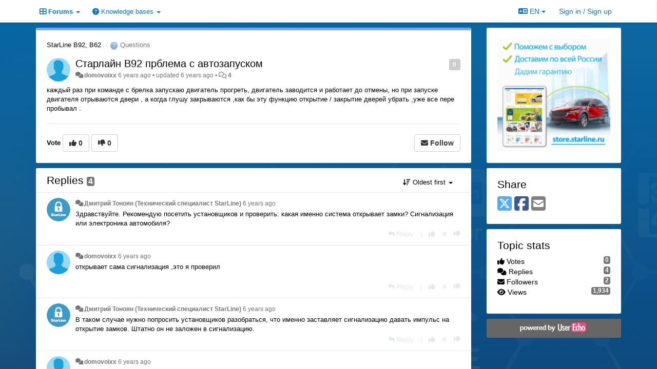

--- FILE ---
content_type: text/html; charset=utf-8
request_url: https://support.starline.ru/communities/15/topics/51860-starlajn-v92-prblema-s-avtozapuskom
body_size: 14733
content:
<!DOCTYPE html>
<html lang="en" dir="ltr">
  <head>
    <meta charset="utf-8">
    <meta http-equiv="X-UA-Compatible" content="IE=edge">

    
    <meta name="viewport" content="width=device-width, initial-scale=1.0" />    

    <meta name="description" content="
  Каждый раз при команде с брелка запускаю двигатель прогреть, двигатель заводится и работает до отмены, но при запуске двигателя отрываются двери , а когда глушу закрываются ,как бы эту функцию открытие / закрытие дверей убрать ,уже все пере пробывал .
">
    <meta name="author" content="">
    <meta name="apple-mobile-web-app-capable" content="yes">

    <title>
  Старлайн В92 прблема с автозапуском / StarLine B92, B62 / StarLine
</title>
    
  
  <meta name="title" content="Старлайн В92 прблема с автозапуском / StarLine B92, B62 / StarLine" />
  


    
    <link rel="canonical" href="https://support.starline.ru/communities/15/topics/51860-starlajn-v92-prblema-s-avtozapuskom"/>
    

    

    
    <link rel="apple-touch-icon" href="https://starline.userecho.com/s/attachments/13469/0/0/project_logo.jpg">
    

    


<script>
var initqueue = [];
var interface_mode = '';
var _uls_ls=(new Date()).getTime();
if (typeof __subfolder == 'undefined') var __subfolder='';

var _ue_globals=[];
_ue_globals['is_staff'] = false;
_ue_globals['lang_code'] = 'en';
_ue_globals['lang_direction'] = 'ltr';
_ue_globals['datepicker_lang_code'] = 'en';
_ue_globals['max_image_upload_size'] = 5242880;
_ue_globals['max_file_upload_size'] = 20971520;




_ue_globals['redactor_file_upload'] = true;

_ue_globals['redactor_ueactions'] = false;
_ue_globals['redactor_ue_ai'] = false;


_ue_globals['redactor_blockquote_button'] = true;





function _checkYT(img){
	if(img.naturalHeight <= 90){
		var path = img.src;
		var altpath = path.replace('/maxresdefault.webp','/hqdefault.jpg').replace('/vi_webp/','/vi/');
		if (altpath != path){
			img.src = altpath;
		}
	}
}
</script>



  
        <!-- Yandex.Metrika counter --> 
<script type="text/javascript"> (function (d, w, c) { (w[c] = w[c] || []).push(function() { try { w.yaCounter42697914 = new Ya.Metrika({ id:42697914, clickmap:true, trackLinks:true, accurateTrackBounce:true, webvisor:true, trackHash:true }); } catch(e) { } }); var n = d.getElementsByTagName("script")[0], s = d.createElement("script"), f = function () { n.parentNode.insertBefore(s, n); }; s.type = "text/javascript"; s.async = true; s.src = "https://mc.yandex.ru/metrika/watch.js"; if (w.opera == "[object Opera]") { d.addEventListener("DOMContentLoaded", f, false); } else { f(); } })(document, window, "yandex_metrika_callbacks"); </script> <noscript><div><img src="https://mc.yandex.ru/watch/42697914" style="position:absolute; left:-9999px;" alt="" /></div></noscript> 
<!-- /Yandex.Metrika counter -->

<script>
// add headers to forum list on right sidebar
function addForumSeparators(){
    // [[idBefore, Text]]
    var data = [
        [9, "Общение"],
        [23, "Отзывы"],
        [107, "Седьмое поколение StarLine"],
        [95, "Шестое поколение StarLine"],
        [41, "Пятое поколение StarLine"],
        [7, "Четвертое поколение StarLine"],
        [30, "Третье поколение StarLine"],
        [16, "Второе поколение StarLine"],
        [14, "Первое поколение StarLine"],
        [19, "Прочие системы"],
        [27, "Мониторинг"],
        [65, "Партнеры"],
        [26, "Дополнительное оборудование"],
        [12, "Сервисные центры"]
    ];
    data.forEach(function (value, index, array) {
        var $liForum=$("#sidebar .module-forums li[data-forum-id='"+value[0]+"']");
        if ($liForum.length){
            $("<li class='header'>"+value[1]+"</li>").insertBefore($liForum)
        }
    })
};
// add headers to signin form
function addSigninFormSeparators(){
    // [[idBefore, Text]]
    var data = [
        ["input#id_first_name", "Информация о пользователе"],
        [".form-group.cf_7", "Телематика"],
        [".form-group.cf_4", "Оборудование"],
        [".form-group.cf_5", "Автомобиль"]
    ];
    data.forEach(function (value, index, array) {
        //console.log(value);
        var $divGroup=$("#div_signin_form .signup-fields "+value[0]).closest('.form-group');
        //console.log($divGroup);
        if ($divGroup.length){
            //console.log('ADD');
            $("<div class='header'>"+value[1]+"</div>").insertBefore($divGroup)
        }
    })
};

initqueue.push(function(){
    // add forum separators in sidebar
    addForumSeparators();
    // add listener to change registration form if loaded
    $(window).on('uesigninpopuploaded', function () {
        //console.log('loaded');
        addSigninFormSeparators();
    });
})
</script>




    
    
    

    
    

    <link rel="stylesheet" href="/s/compress/css/output.cde6be6cd88e.css" type="text/css">

    

    <!-- HTML5 shim and Respond.js IE8 support of HTML5 elements and media queries -->
    <!--[if lt IE 9]>
      <script src="https://oss.maxcdn.com/libs/html5shiv/3.7.0/html5shiv.js"></script>
      <script src="https://oss.maxcdn.com/libs/respond.js/1.4.2/respond.min.js"></script>
    <![endif]-->

    



<style>

body {


background: url('/s/attachments/13469/0/0/project_background_vZWmO1z.jpg');



}

/* Dashboard background color */


body {background-color: #E5E5E5;}

.module.module-topiclist .module-body {
  background-color: #E5E5E5;
}

/* Modules background color */
.panel {
background-color: #FFFFFF;
}

.ue_project_item {
background-color: #FFFFFF;
}

.module .module-body {
background-color: #FFFFFF;
}

.ue-content {
background-color: #FFFFFF;
}

.modal-content {
background-color: #FFFFFF;
}

.module-nav {
background-color: #FFFFFF;
}

.module-search .results-pane, .result-info {
background-color: #FFFFFF;
}

.module-topiclist .topic-item {
    background-color: #FFFFFF;
}

.module-topiclist .top-section {
    background-color: #FFFFFF;
    }

.module-topiclist .bottom-section {
    background-color: #FFFFFF;
    }

.navbar-nav .open .dropdown-menu {
    background-color: #FFFFFF;
}

.popover-title {
background-color: #FFFFFF;
}

.module-topiclist .tabbed ul.nav-pills, .module-topiclist .tabbed ul#tabs li.active a{
    background-color: #FFFFFF;
    color:#000000;
}


.dropdown-menu>li>a:hover, .btn-canned-response-dropdown .dropdown-menu>li>div.topic-item:hover {
 background-color: #FFFFFF;
}

/* Modules border color */

.panel-default {
border-color: #FFFFFF;
}

.ue-content table td {
border-color: #FFFFFF;
}

.ue-content table thead td {
    border-bottom: 3px solid #FFFFFF !important;
}

.ue-content a.i_item_file:before{
    color: rgba(0,0,0,0.5) !important;
}

.module .module-body {
	border-color: #FFFFFF
}

.module {
    border-color: #FFFFFF
}

.form-control {
	border-color: #FFFFFF
}

.redactor-layer {
border-color: #FFFFFF
}

.admin-post-features {
border-bottom: 1px solid #FFFFFF;
}

.modal-header {
border-bottom: 1px solid #FFFFFF;
}

.modal-footer {
border-top: 1px solid #FFFFFF;
}

/*
.topic-solution {
border-color: #FFFFFF;
}
*/

/* Modules lighter color */



.bs-callout-info {
background-color: #FFFFFF;
}


.module-team h3 {
border-bottom: solid 1px #FFFFFF;
}

.comment-private {
background-color: #FFFFFF;
}

.comment-private .ue-content {
background-color: #FFFFFF;
}


.popover-content {
background-color: #FFFFFF;
}

.ue_project_item > div:first-child {
background-color: #FFFFFF;
}


.table-striped>tbody>tr:nth-child(odd)>td, .table-striped>tbody>tr:nth-child(odd)>th {
background-color: #FFFFFF;
}

.module .module-body .well {
background-color: #FFFFFF;
border-color:#FFFFFF;
}

.pagination>li>a, .pagination>li>span {
background-color: #FFFFFF;
border-color:#FFFFFF;
color:#000000;
}

.nav>li>a:hover, .nav>li>a:focus {
background-color: #FFFFFF;
}

.dropdown-menu {
background-color: #FFFFFF;
}

.dropdown-menu>li>a, .dropdown-menu>li>a:hover {
color:#000000;
}

.nav .open>a, .nav .open>a:hover, .nav .open>a:focus {
background-color: #FFFFFF;
}

.form-control {
background-color: #FFFFFF;
}

.form-control[disabled], .form-control[readonly], fieldset[disabled] .form-control{
background-color: #FFFFFF;
}

.editor-simulator {
  background: #FFFFFF;
  border: 1px solid #FFFFFF;
}

.redactor-layer {
    background-color: #FFFFFF;
}

/*
.redactor-box.redactor-styles-on {
  background-color: #FFFFFF;
}
*/
/*
body .redactor-box .ue-editor {
  background-color: #FFFFFF;
}*/
/*
.topic-solution {
background-color: #FFFFFF;
}
*/

/* Badge color */
.badge {
background-color: #
}

/* Font color */
.module-team .staff .username a {
    color:#000000;
}

.module-team .item-username a {
    color:#000000;
}

.ue_project_stats {
    color:#000000;
}


body, .module a,.widget .close  {
	color:#000000;
}

.user-mini-profile a {
    color:#000000;
}


.redactor-dropdown a {
    color: black;
}

.topic-header, .topic-item .topic-header a{
    color:#000000;
}


.form-control, .close {
    color:#000000;
}

.module-topiclist .topic-item:hover {
border-left: solid 4px rgba(0,0,0,0.5);
border-right: solid 4px rgba(0,0,0,0.5);
}


.comment-item:hover {
/*border-left: solid 4px rgba(0,0,0,0.5);
border-right: solid 4px rgba(0,0,0,0.5);
*/

background-color: rgba(255,255,255,0.8);
}

.frontend .navbar-fixed-top .dropdown-menu a {
    color:#000000;
}

/* Light font color */
.module-team .staff .title {
color: #000000;
}

.module-team .item-rating {
color: #000000;
}

/* Links color */
a {
color: #428BCA;
}

.ue-content a {
color: #428BCA;
}
.ue-content blockquote{
color:#000000;
}
.ue-content pre {
color:#000000;
background-color: #FFFFFF;
border-color: #FFFFFF;
word-break: keep-all;
}

.module-stats-topics h4 {
color: #428BCA;
}

/* Navigation bar background color */
.frontend .navbar-fixed-top {
background-color: #FFFFFF;
}

.frontend .navbar-fixed-top .btn-default {
background-color: #FFFFFF;
}

.frontend .navbar {
border-color:#7F7F7F;
}

.frontend .navbar .nav>li>a:hover, .nav>li>a:focus {
background-color: #FFFFFF;
}

.frontend .navbar-fixed-top .nav .open>a,.frontend .navbar-fixed-top .nav .open>a:hover,.frontend .navbar-fixed-top .nav .open>a:focus {
background-color: #FFFFFF;
}

/* Navigation bar text color */
.frontend .navbar-fixed-top a, .frontend .navbar .nav > li > a {
color: #0B72CA;
}

/* input group addons */
.input-group-addon {
background-color: #FFFFFF;
color: #000000;
border-color: #FFFFFF;
}

/*
.powered-by-ue-visibility .module-body {
background-color: #FFFFFF;
}
*/

.module-topiclist .topic-item.new-for-user,
.module-topiclist .topic-item.new-for-user .ue-content {
    background-color: #F2F5A9;
}




.module-categories ul > li.selected, .module-forums ul > li.selected, .module-user-profile-menu ul > li.selected{
background-color: rgba(255,255,255,0.8);
}







    
        .sidebar-offcanvas .module {border-top: 0;}
.module .module-body {border-radius: 3px;}
.module {border:0;}

.navbar-brand {
background: url(http://feedback.userecho.com/s/attachments/1/0/944843/838f8ef5a6614bd0fa674f7f3985453d.gif);
background-size: 100%;
background-repeat: no-repeat;
background-positiohen: left 5px;
/*color:transparent !important;*/
margin-right: 15px;
display:none;
}

.navbar>.container .navbar-brand, .navbar>.container-fluid .navbar-brand {
margin-left: 15px;
}

/* Закомментировал Чаусов */
/* .module-search #add-topic-button {
background-color:#ed4f2e;
/* border-radius: 0px;*/
border-color: #ed4f2e;
}  */

/*
.input-search {
border:0;
border-bottom: solid 3px #0b72ca;
border-radius: 0;
}
*/

.module-search #input-inline-button, .module-add-topic #input-inline-button {
color: #0b72ca;
}

#private-message {
color: #ed4f2e;
}

#private-message a{
color: #ed4f2e;
}

.module-categories ul > li.selected, .module-forums ul > li.selected {
    background-color: #f3f3f3;
}

.input-group-addon{
    background-color: #eee;
    border: 1px solid #ccc;
}

.form-control{
    border: 1px solid #ccc;
}

.ue-content table td {
border-color: #BDBCBC;
}

.ue-content blockquote{
border-radius: 10px;
color:black;
background: linear-gradient(to right, #dddddd, #fafafa);
font-style: normal;
border-left: 3px solid #aaaaaa; 
opacity: 0.9;
}

/* hide tickets link from navbar and user's private messages section */
.navbar-tickets, .user-section-header #add-topic-button{display:none !important}

/* при установке class="CenterText" текст будет выравниваться по центру */
.CenterText {
color: red;
text-align: center
}

::-moz-selection { /* Code for Firefox */
  color: white;
  background: #428bca;
}

::selection {
  color: white;
  background: #428bca;
}

/* sidebar - forum headers */
#sidebar .module-forums li{
    color: white;
    margin: -1px -21px;
    padding: 5px 21px;
    border-bottom: 1px solid silver;
}
#sidebar .module-forums li.header{
    background-color: #199ed9;
    color: white;
    margin: -1px -21px;
    padding: 5px 21px;    
}
#sidebar .module-forums ul li a{
    white-space: unset;
}

#div_signin_form .signup-fields div.header{
    color: white;
    background-color: #199ed9;
    padding: 2px;
    font-size: 16px;
    text-align: center;
    margin-bottom: 5px;    
}
    








.powered-by-ue-visibility,
body .module.powered-by-ue-visibility,
body .module.powered-by-ue-visibility .module-body,
body .module.powered-by-ue-visibility .module-body a,
body .module.powered-by-ue-visibility .module-body a img{
    display: block !important;
    visibility: visible !important;
}
body .module.powered-by-ue-visibility .module-body a img{
    margin:auto;
}



</style>


    <link rel="shortcut icon" href="/s/attachments/13469/0/0/project_favicon.ico" />



    
  </head>

<body class="frontend theme-custom 
  dashboard layout-right-sidebar view-topic
" 
  data-forum-id='15'
>







    <div class="navbar navbar-fixed-top" role="navigation">
      <div class="container">

        


        <div class="navbar-header">
          <a class="navbar-brand" href="/"><i class="fas fa-home"></i><span class="hidden-sm placeholder"> StarLine</span></a>
        </div>

        <div class="collapse2 navbar-collapse2">
          <ul class="nav navbar-nav hidden-xs">
            
              <li class="dropdown navbar-feedback-forums active">
                  <a class="dropdown-toggle" href="#" data-toggle="dropdown"><i class="fas fa-th-large"></i><span class="hidden-xs"> Forums <b class="caret"></b></span></a>
                  <ul class="dropdown-menu">
                    
                      <li>
                        <a class="f93" style="padding-left:20px;white-space:nowrap;" href="/communities/93-glavnaya-stranitsa">
                          <table style="width:100%;">
                            <tr>
                              <td class="text-align-left">Главная страница</td>
                              <td class="text-align-right"></td>
                            </tr>
                          </table>
                        </a>
                      </li>
                    
                      <li>
                        <a class="f9" style="padding-left:20px;white-space:nowrap;" href="/communities/9-dlya-obscheniya-ustanovschikov">
                          <table style="width:100%;">
                            <tr>
                              <td class="text-align-left">Для общения установщиков</td>
                              <td class="text-align-right"><span style="margin-left:10px;" class="badge">2,408</span></td>
                            </tr>
                          </table>
                        </a>
                      </li>
                    
                      <li>
                        <a class="f24" style="padding-left:20px;white-space:nowrap;" href="/communities/24-chto-vyibrat">
                          <table style="width:100%;">
                            <tr>
                              <td class="text-align-left">Что выбрать?</td>
                              <td class="text-align-right"><span style="margin-left:10px;" class="badge">1,510</span></td>
                            </tr>
                          </table>
                        </a>
                      </li>
                    
                      <li>
                        <a class="f10" style="padding-left:20px;white-space:nowrap;" href="/communities/10-samostoyatelnaya-ustanovka">
                          <table style="width:100%;">
                            <tr>
                              <td class="text-align-left">Самостоятельная установка</td>
                              <td class="text-align-right"><span style="margin-left:10px;" class="badge">13,687</span></td>
                            </tr>
                          </table>
                        </a>
                      </li>
                    
                      <li>
                        <a class="f25" style="padding-left:20px;white-space:nowrap;" href="/communities/25-obschenie-na-lyubyie-temyi">
                          <table style="width:100%;">
                            <tr>
                              <td class="text-align-left">Общение на любые темы</td>
                              <td class="text-align-right"><span style="margin-left:10px;" class="badge">2,267</span></td>
                            </tr>
                          </table>
                        </a>
                      </li>
                    
                      <li>
                        <a class="f23" style="padding-left:20px;white-space:nowrap;" href="/communities/23-otzyivyi-i-pozhelaniya">
                          <table style="width:100%;">
                            <tr>
                              <td class="text-align-left">Отзывы и пожелания</td>
                              <td class="text-align-right"><span style="margin-left:10px;" class="badge">995</span></td>
                            </tr>
                          </table>
                        </a>
                      </li>
                    
                      <li>
                        <a class="f80" style="padding-left:20px;white-space:nowrap;" href="/communities/80-otzyivyi-o-proshivkah-can">
                          <table style="width:100%;">
                            <tr>
                              <td class="text-align-left">Отзывы о прошивках CAN</td>
                              <td class="text-align-right"><span style="margin-left:10px;" class="badge">3,399</span></td>
                            </tr>
                          </table>
                        </a>
                      </li>
                    
                      <li>
                        <a class="f111" style="padding-left:20px;white-space:nowrap;" href="/communities/111-obsuzhdenie-kart-montazha">
                          <table style="width:100%;">
                            <tr>
                              <td class="text-align-left">Обсуждение карт монтажа</td>
                              <td class="text-align-right"><span style="margin-left:10px;" class="badge">23</span></td>
                            </tr>
                          </table>
                        </a>
                      </li>
                    
                      <li>
                        <a class="f107" style="padding-left:20px;white-space:nowrap;" href="/communities/107-starline-a97-b97">
                          <table style="width:100%;">
                            <tr>
                              <td class="text-align-left">StarLine A97, B97</td>
                              <td class="text-align-right"><span style="margin-left:10px;" class="badge">174</span></td>
                            </tr>
                          </table>
                        </a>
                      </li>
                    
                      <li>
                        <a class="f124" style="padding-left:20px;white-space:nowrap;" href="/communities/124-starline-b97-v2-s97-e97">
                          <table style="width:100%;">
                            <tr>
                              <td class="text-align-left">StarLine B97 v2, S97, E97</td>
                              <td class="text-align-right"><span style="margin-left:10px;" class="badge">171</span></td>
                            </tr>
                          </table>
                        </a>
                      </li>
                    
                      <li>
                        <a class="f95" style="padding-left:20px;white-space:nowrap;" href="/communities/95-starline-x96-v2">
                          <table style="width:100%;">
                            <tr>
                              <td class="text-align-left">StarLine X96 v2</td>
                              <td class="text-align-right"><span style="margin-left:10px;" class="badge">17</span></td>
                            </tr>
                          </table>
                        </a>
                      </li>
                    
                      <li>
                        <a class="f96" style="padding-left:20px;white-space:nowrap;" href="/communities/96-starline-as96-v2">
                          <table style="width:100%;">
                            <tr>
                              <td class="text-align-left">StarLine AS96 v2</td>
                              <td class="text-align-right"><span style="margin-left:10px;" class="badge">215</span></td>
                            </tr>
                          </table>
                        </a>
                      </li>
                    
                      <li>
                        <a class="f67" style="padding-left:20px;white-space:nowrap;" href="/communities/67-starline-a6696-as96-b6696-d6696">
                          <table style="width:100%;">
                            <tr>
                              <td class="text-align-left">StarLine A66/96, AS96, B66/96, D66/96</td>
                              <td class="text-align-right"><span style="margin-left:10px;" class="badge">4,447</span></td>
                            </tr>
                          </table>
                        </a>
                      </li>
                    
                      <li>
                        <a class="f118" style="padding-left:20px;white-space:nowrap;" href="/communities/118-starline-a6090-as90">
                          <table style="width:100%;">
                            <tr>
                              <td class="text-align-left">StarLine А60/90, AS90</td>
                              <td class="text-align-right"><span style="margin-left:10px;" class="badge">137</span></td>
                            </tr>
                          </table>
                        </a>
                      </li>
                    
                      <li>
                        <a class="f59" style="padding-left:20px;white-space:nowrap;" href="/communities/59-starline-x96">
                          <table style="width:100%;">
                            <tr>
                              <td class="text-align-left">StarLine X96</td>
                              <td class="text-align-right"><span style="margin-left:10px;" class="badge">303</span></td>
                            </tr>
                          </table>
                        </a>
                      </li>
                    
                      <li>
                        <a class="f97" style="padding-left:20px;white-space:nowrap;" href="/communities/97-starline-e6696-e9-e96-v2">
                          <table style="width:100%;">
                            <tr>
                              <td class="text-align-left">StarLine E66/96, E9, E96 v2</td>
                              <td class="text-align-right"><span style="margin-left:10px;" class="badge">1,760</span></td>
                            </tr>
                          </table>
                        </a>
                      </li>
                    
                      <li>
                        <a class="f98" style="padding-left:20px;white-space:nowrap;" href="/communities/98-starline-s6696-s9-s96-v2">
                          <table style="width:100%;">
                            <tr>
                              <td class="text-align-left">StarLine S66/96, S9, S96 v2</td>
                              <td class="text-align-right"><span style="margin-left:10px;" class="badge">5,486</span></td>
                            </tr>
                          </table>
                        </a>
                      </li>
                    
                      <li>
                        <a class="f99" style="padding-left:20px;white-space:nowrap;" href="/communities/99-starline-m96">
                          <table style="width:100%;">
                            <tr>
                              <td class="text-align-left">StarLine M96</td>
                              <td class="text-align-right"><span style="margin-left:10px;" class="badge">57</span></td>
                            </tr>
                          </table>
                        </a>
                      </li>
                    
                      <li>
                        <a class="f100" style="padding-left:20px;white-space:nowrap;" href="/communities/100-starline-m66">
                          <table style="width:100%;">
                            <tr>
                              <td class="text-align-left">StarLine M66</td>
                              <td class="text-align-right"><span style="margin-left:10px;" class="badge">69</span></td>
                            </tr>
                          </table>
                        </a>
                      </li>
                    
                      <li>
                        <a class="f41" style="padding-left:20px;white-space:nowrap;" href="/communities/41-starline-e95-e65">
                          <table style="width:100%;">
                            <tr>
                              <td class="text-align-left">StarLine E95, E65</td>
                              <td class="text-align-right"><span style="margin-left:10px;" class="badge">533</span></td>
                            </tr>
                          </table>
                        </a>
                      </li>
                    
                      <li>
                        <a class="f63" style="padding-left:20px;white-space:nowrap;" href="/communities/63-starline-d95-d65">
                          <table style="width:100%;">
                            <tr>
                              <td class="text-align-left">StarLine D95, D65</td>
                              <td class="text-align-right"><span style="margin-left:10px;" class="badge">29</span></td>
                            </tr>
                          </table>
                        </a>
                      </li>
                    
                      <li>
                        <a class="f62" style="padding-left:20px;white-space:nowrap;" href="/communities/62-starline-b95-b65">
                          <table style="width:100%;">
                            <tr>
                              <td class="text-align-left">StarLine B95, B65</td>
                              <td class="text-align-right"><span style="margin-left:10px;" class="badge">145</span></td>
                            </tr>
                          </table>
                        </a>
                      </li>
                    
                      <li>
                        <a class="f7" style="padding-left:20px;white-space:nowrap;" href="/communities/7-starline-a94-a64">
                          <table style="width:100%;">
                            <tr>
                              <td class="text-align-left">StarLine A94, A64</td>
                              <td class="text-align-right"><span style="margin-left:10px;" class="badge">2,189</span></td>
                            </tr>
                          </table>
                        </a>
                      </li>
                    
                      <li>
                        <a class="f6" style="padding-left:20px;white-space:nowrap;" href="/communities/6-starline-b94-b64">
                          <table style="width:100%;">
                            <tr>
                              <td class="text-align-left">StarLine B94, B64</td>
                              <td class="text-align-right"><span style="margin-left:10px;" class="badge">1,055</span></td>
                            </tr>
                          </table>
                        </a>
                      </li>
                    
                      <li>
                        <a class="f13" style="padding-left:20px;white-space:nowrap;" href="/communities/13-starline-d94-d64">
                          <table style="width:100%;">
                            <tr>
                              <td class="text-align-left">StarLine D94, D64</td>
                              <td class="text-align-right"><span style="margin-left:10px;" class="badge">487</span></td>
                            </tr>
                          </table>
                        </a>
                      </li>
                    
                      <li>
                        <a class="f8" style="padding-left:20px;white-space:nowrap;" href="/communities/8-starline-e90-e60">
                          <table style="width:100%;">
                            <tr>
                              <td class="text-align-left">StarLine E90, E60</td>
                              <td class="text-align-right"><span style="margin-left:10px;" class="badge">1,735</span></td>
                            </tr>
                          </table>
                        </a>
                      </li>
                    
                      <li>
                        <a class="f30" style="padding-left:20px;white-space:nowrap;" href="/communities/30-starline-a93-a63-a39-a36">
                          <table style="width:100%;">
                            <tr>
                              <td class="text-align-left">StarLine A93, A63, A39, A36</td>
                              <td class="text-align-right"><span style="margin-left:10px;" class="badge">9,748</span></td>
                            </tr>
                          </table>
                        </a>
                      </li>
                    
                      <li>
                        <a class="f60" style="padding-left:20px;white-space:nowrap;" href="/communities/60-starline-e93-e63-e911">
                          <table style="width:100%;">
                            <tr>
                              <td class="text-align-left">StarLine E93, E63, E91.1</td>
                              <td class="text-align-right"><span style="margin-left:10px;" class="badge">207</span></td>
                            </tr>
                          </table>
                        </a>
                      </li>
                    
                      <li>
                        <a class="f16" style="padding-left:20px;white-space:nowrap;" href="/communities/16-starline-a92-a62">
                          <table style="width:100%;">
                            <tr>
                              <td class="text-align-left">StarLine A92, A62</td>
                              <td class="text-align-right"><span style="margin-left:10px;" class="badge">366</span></td>
                            </tr>
                          </table>
                        </a>
                      </li>
                    
                      <li>
                        <a class="f15 selected" style="padding-left:20px;white-space:nowrap;" href="/communities/15-starline-b92-b62">
                          <table style="width:100%;">
                            <tr>
                              <td class="text-align-left">StarLine B92, B62</td>
                              <td class="text-align-right"><span style="margin-left:10px;" class="badge">140</span></td>
                            </tr>
                          </table>
                        </a>
                      </li>
                    
                      <li>
                        <a class="f14" style="padding-left:20px;white-space:nowrap;" href="/communities/14-starline-a91-a61">
                          <table style="width:100%;">
                            <tr>
                              <td class="text-align-left">StarLine A91, A61</td>
                              <td class="text-align-right"><span style="margin-left:10px;" class="badge">2,420</span></td>
                            </tr>
                          </table>
                        </a>
                      </li>
                    
                      <li>
                        <a class="f19" style="padding-left:20px;white-space:nowrap;" href="/communities/19-drugie-modeli-starline">
                          <table style="width:100%;">
                            <tr>
                              <td class="text-align-left">Другие модели StarLine</td>
                              <td class="text-align-right"><span style="margin-left:10px;" class="badge">914</span></td>
                            </tr>
                          </table>
                        </a>
                      </li>
                    
                      <li>
                        <a class="f17" style="padding-left:20px;white-space:nowrap;" href="/communities/17-starline-moto">
                          <table style="width:100%;">
                            <tr>
                              <td class="text-align-left">StarLine Moto</td>
                              <td class="text-align-right"><span style="margin-left:10px;" class="badge">162</span></td>
                            </tr>
                          </table>
                        </a>
                      </li>
                    
                      <li>
                        <a class="f18" style="padding-left:20px;white-space:nowrap;" href="/communities/18-starline-24b">
                          <table style="width:100%;">
                            <tr>
                              <td class="text-align-left">StarLine 24B</td>
                              <td class="text-align-right"><span style="margin-left:10px;" class="badge">29</span></td>
                            </tr>
                          </table>
                        </a>
                      </li>
                    
                      <li>
                        <a class="f27" style="padding-left:20px;white-space:nowrap;" href="/communities/27-monitoring-starlajn">
                          <table style="width:100%;">
                            <tr>
                              <td class="text-align-left">Мониторинг СтарЛайн</td>
                              <td class="text-align-right"><span style="margin-left:10px;" class="badge">5,468</span></td>
                            </tr>
                          </table>
                        </a>
                      </li>
                    
                      <li>
                        <a class="f22" style="padding-left:20px;white-space:nowrap;" href="/communities/22-mayaki-starline">
                          <table style="width:100%;">
                            <tr>
                              <td class="text-align-left">Маяки StarLine</td>
                              <td class="text-align-right"><span style="margin-left:10px;" class="badge">2,041</span></td>
                            </tr>
                          </table>
                        </a>
                      </li>
                    
                      <li>
                        <a class="f20" style="padding-left:20px;white-space:nowrap;" href="/communities/20-starline-m32-m31-m30-m22-m20-m21">
                          <table style="width:100%;">
                            <tr>
                              <td class="text-align-left">StarLine M32, M31, M30, M22, M20, M21</td>
                              <td class="text-align-right"><span style="margin-left:10px;" class="badge">1,402</span></td>
                            </tr>
                          </table>
                        </a>
                      </li>
                    
                      <li>
                        <a class="f71" style="padding-left:20px;white-space:nowrap;" href="/communities/71-starline-avtopark">
                          <table style="width:100%;">
                            <tr>
                              <td class="text-align-left">StarLine Автопарк</td>
                              <td class="text-align-right"><span style="margin-left:10px;" class="badge">1</span></td>
                            </tr>
                          </table>
                        </a>
                      </li>
                    
                      <li>
                        <a class="f101" style="padding-left:20px;white-space:nowrap;" href="/communities/101-laboratoriya-kondrashova-starline-k96">
                          <table style="width:100%;">
                            <tr>
                              <td class="text-align-left">Лаборатория Кондрашова (StarLine K96)</td>
                              <td class="text-align-right"><span style="margin-left:10px;" class="badge">22</span></td>
                            </tr>
                          </table>
                        </a>
                      </li>
                    
                      <li>
                        <a class="f65" style="padding-left:20px;white-space:nowrap;" href="/communities/65-starline-expert">
                          <table style="width:100%;">
                            <tr>
                              <td class="text-align-left">StarLine Expert</td>
                              <td class="text-align-right"><span style="margin-left:10px;" class="badge">44</span></td>
                            </tr>
                          </table>
                        </a>
                      </li>
                    
                      <li>
                        <a class="f26" style="padding-left:20px;white-space:nowrap;" href="/communities/26-immobilajzeryi-starline">
                          <table style="width:100%;">
                            <tr>
                              <td class="text-align-left">Иммобилайзеры StarLine</td>
                              <td class="text-align-right"><span style="margin-left:10px;" class="badge">361</span></td>
                            </tr>
                          </table>
                        </a>
                      </li>
                    
                      <li>
                        <a class="f28" style="padding-left:20px;white-space:nowrap;" href="/communities/28-can-i-lin-interfejsyi">
                          <table style="width:100%;">
                            <tr>
                              <td class="text-align-left">CAN и LIN интерфейсы</td>
                              <td class="text-align-right"><span style="margin-left:10px;" class="badge">1,483</span></td>
                            </tr>
                          </table>
                        </a>
                      </li>
                    
                      <li>
                        <a class="f102" style="padding-left:20px;white-space:nowrap;" href="/communities/102-sirenyi-i-datchiki">
                          <table style="width:100%;">
                            <tr>
                              <td class="text-align-left">Сирены и датчики</td>
                              <td class="text-align-right"><span style="margin-left:10px;" class="badge">11</span></td>
                            </tr>
                          </table>
                        </a>
                      </li>
                    
                      <li>
                        <a class="f103" style="padding-left:20px;white-space:nowrap;" href="/communities/103-starline-master">
                          <table style="width:100%;">
                            <tr>
                              <td class="text-align-left">StarLine Мастер</td>
                              <td class="text-align-right"><span style="margin-left:10px;" class="badge">107</span></td>
                            </tr>
                          </table>
                        </a>
                      </li>
                    
                      <li>
                        <a class="f12" style="padding-left:20px;white-space:nowrap;" href="/communities/12-servisnyie-tsentryi">
                          <table style="width:100%;">
                            <tr>
                              <td class="text-align-left">Сервисные центры</td>
                              <td class="text-align-right"><span style="margin-left:10px;" class="badge">50</span></td>
                            </tr>
                          </table>
                        </a>
                      </li>
                    
                  </ul>
              </li>
            

            
              <li class="dropdown navbar-kb-forums">
                  <a class="dropdown-toggle" href="#" data-toggle="dropdown"><i class="fas fa-question-circle"></i><span class="hidden-xs kb-header"> Knowledge bases <b class="caret"></b></span></a>
                  <ul class="dropdown-menu">
                    
                      <li>
                        <a class="f2" style="padding-left:20px;white-space:nowrap;" href="/knowledge-bases/2-baza-znanij-starline">
                          <table style="width:100%;">
                            <tr>
                              <td class="text-align-left">База знаний StarLine</td>
                              <td class="text-align-right"><span  style="margin-left:10px;" class="badge">63</span></td>
                            </tr>
                          </table>
                        </a>
                      </li>
                    
                      <li>
                        <a class="f31" style="padding-left:20px;white-space:nowrap;" href="/knowledge-bases/31-knowledge-base">
                          <table style="width:100%;">
                            <tr>
                              <td class="text-align-left">Knowledge Base</td>
                              <td class="text-align-right"><span  style="margin-left:10px;" class="badge">15</span></td>
                            </tr>
                          </table>
                        </a>
                      </li>
                    
                  </ul>
              </li>
            

            
          </ul>


        
        <button type="button" class="btn btn-default pull-right nav-button visible-xs offcanvas-toggle" data-toggle="offcanvas" aria-label="Menu"><i class="fas fa-bars"></i></button>
        
        
        <ul class="nav nav-right hidden-xs">
          



  
  <li class="dropdown light only-icon language-selector">
    <a class="dropdown-toggle btn btn-default" data-toggle="dropdown" href="#">
      <i class="fas fa-language hidden-xs"></i> EN <b class="caret"></b>
    </a>
    <ul class="dropdown-menu pull-right">
      
        <li dir="ltr" onclick="$(this).find('a').click();"><a href="/communities/15/topics/51860-starlajn-v92-prblema-s-avtozapuskom?lang=en">English (EN)</a></li>
      
        <li dir="ltr" onclick="$(this).find('a').click();"><a href="/communities/15/topics/51860-starlajn-v92-prblema-s-avtozapuskom?lang=ru">Русский (RU)</a></li>
      
    </ul>
  </li>




  
    <li class="link-signin"><a href="#" class="btn btn-default" onclick="showSigninPanel();return false;" aria-label="Sign in / Sign up"><span class="visible-xs visible-sm"><i style="padding-left: 3px;padding-right: 3px;" class="fas fa-sign-in-alt"></i></span><span class="hidden-xs hidden-sm">Sign in / Sign up</span></a></li>
  




<script>
function extractFullDomain(url){
	var location_array = url.split('/');
	var domain = "";
	for (i = 0; i < 3; i++) { 
    	domain += location_array[i];
    	if (i < 2) {
    		domain += "/";
    	}
	}
	return domain;
}
function showSigninPanel(locResult){
	
		params='';if (locResult) params = '?local_result='+escape(locResult);
		
		ue_modal({'src':'/dialog/signin/'+params, 'max-width':'500px', callback: function () {ueTriggerEvent(window, 'uesigninpopuploaded');}});
	
}



</script>


         </ul>
         


        </div><!-- /.nav-collapse -->


      </div><!-- /.container -->
    </div><!-- /.navbar -->

<div class="navbar-offcanvas">
<button class="btn btn-default back-button" data-toggle="offcanvas" aria-label="Menu"><i class="fas fa-chevron-right"></i></button>

<ul class="nav user-menu">
  



  
  <li class="dropdown light only-icon language-selector">
    <a class="dropdown-toggle btn btn-default" data-toggle="dropdown" href="#">
      <i class="fas fa-language hidden-xs"></i> EN <b class="caret"></b>
    </a>
    <ul class="dropdown-menu pull-right">
      
        <li dir="ltr" onclick="$(this).find('a').click();"><a href="/communities/15/topics/51860-starlajn-v92-prblema-s-avtozapuskom?lang=en">English (EN)</a></li>
      
        <li dir="ltr" onclick="$(this).find('a').click();"><a href="/communities/15/topics/51860-starlajn-v92-prblema-s-avtozapuskom?lang=ru">Русский (RU)</a></li>
      
    </ul>
  </li>




  
    <li class="link-signin"><a href="#" class="btn btn-default" onclick="showSigninPanel();return false;" aria-label="Sign in / Sign up"><span class="visible-xs visible-sm"><i style="padding-left: 3px;padding-right: 3px;" class="fas fa-sign-in-alt"></i></span><span class="hidden-xs hidden-sm">Sign in / Sign up</span></a></li>
  




<script>
function extractFullDomain(url){
	var location_array = url.split('/');
	var domain = "";
	for (i = 0; i < 3; i++) { 
    	domain += location_array[i];
    	if (i < 2) {
    		domain += "/";
    	}
	}
	return domain;
}
function showSigninPanel(locResult){
	
		params='';if (locResult) params = '?local_result='+escape(locResult);
		
		ue_modal({'src':'/dialog/signin/'+params, 'max-width':'500px', callback: function () {ueTriggerEvent(window, 'uesigninpopuploaded');}});
	
}



</script>


</ul>

</div>





<div id="wrap">

    <div class="container">
      

      
      <div id="content-wrapper" class="row row-offcanvas row-offcanvas-right">




        <!-- main -->
        <div class="main-content col-xs-12 col-sm-8 col-md-9">
          <div class="row">
            
  
    


   <div id="module_1" class="module module-topic" >
       	




<div class="topic-container">








<!-- Topic item -->
<div id="topic-51860" data-topic-mode="full" data-topic-id="51860" data-forum-id="15" class="topic-item topic-item-full">

<div class="module-body">



<ol class="breadcrumb" style="margin-bottom:0px;">

  <li><a href="/communities/15-starline-b92-b62">StarLine B92, B62</a></li>

  <li class="active"><span class="topic-type-image" title="Questions">

	
		
		
		
			<img src="/s/cache/3a/5d/3a5da5cdb77088f098b9fac23f7685f4.png" width="16" height="16" alt="" style="width:16px;height:16px;"/>
		
		
	

Questions</span></li>
</ol>





<div class="topic-avatar">
<img class="avatar ajax-popover clickable" onclick="window.open('/users/44619-domovoixx/topics/')" style="height:46px;width:46px;background-color:#FFFFFF;" src="/s/assets2.0/img/noavatar_starline.png" data-popover-class="mini-profile" data-popover-object-id="44619" data-popover-url="/dialog/user/44619/mini-profile/" alt=""/>

</div>







<div class="topic-votes pull-right">
        <span  data-toggle="tooltip" title="0 votes"  class="label label default label-light">0</span>
</div>








    
    
    <div class="topic-status topic-status-1">
        
        
        <span class="label label-sm" style="background-color:#999999"></span>
        
        
    </div>
    
    
    

    


    <ul class="topic-actions" data-topic-id="51860">
        
            
        
    </ul>
    

    

    


    
    
    <h1 class="topic-header"><a href='/communities/15/topics/51860-starlajn-v92-prblema-s-avtozapuskom' target='_self'>Старлайн В92 прблема с автозапуском</a></h1>
    
    
    


    
    <div class="topic-details">
        <i class="fa-fw fas fa-comments icon-source" title="via Forum" data-html="true" rel="tooltip"></i><a class="ajax-popover" href="/users/44619-domovoixx/topics/" data-popover-class="mini-profile" data-popover-object-id="44619" data-popover-url="/dialog/user/44619/mini-profile/">domovoixx</a> <span class="date-created" data-toggle="tooltip" title="Jan. 27, 2020, 12:36 p.m.">6 years ago</span>


        
            
        
        •
        
            <span class="topic-updated-info"> updated <span class="date-updated" data-toggle="tooltip" title="Jan. 27, 2020, 4:54 p.m.">6 years ago</span> • </span>
        

        <span class="topic-comment-count">
            <i class="far fa-comments"></i> <a href='/communities/15/topics/51860-starlajn-v92-prblema-s-avtozapuskom' target='_self'>4</a>
        </span>

        <span id="fb51860performer"></span>

        

        

    </div>
    


    


    
	<div class="topic-text ue-content"><div><p>каждый раз при команде с брелка запускаю двигатель прогреть, двигатель заводится и работает до отмены, но при запуске двигателя отрываются двери , а когда глушу закрываются ,как бы эту функцию открытие / закрытие дверей убрать ,уже все пере пробывал .</p></div><div class="gradientback"></div></div>

	

	

    

    

	
            
            
            
    


	
	<div class="topic-tags">

                    
    					
                    
	</div>
	

	<!-- voting & follow -->
	
    


  <!-- voting & follow -->
  <div class="actions-bar">
  <div style="display:none"><input type="hidden" name="csrfmiddlewaretoken" value="SchiStdG03fTzDsLDP0QBsQHsW4uPO9rmEGrQBN0U4Y2diIRFTrOaTmDiljKhBQt"></div>
  
    <span class="vote-text hidden-xs">Vote</span>

    

      

        <button data-action="vote" data-toggle="tooltip" title="+1 this topic" data-vote-value="1" data-loading-text="<i class='fas fa-sync fa-spin'></i>" class="btn btn-default"><i class="fas fa-thumbs-up"></i> <span>0</span></button>

      

    
      

        <button data-action="vote" data-toggle="tooltip" title="-1 this topic" data-vote-value="-1" data-loading-text="<i class='fas fa-sync fa-spin'></i>" class="btn btn-default"><i class="fas fa-thumbs-down"></i> <span>0</span></button>
      
          
    
    
    
    <button data-action="vote" data-toggle="tooltip" title="Remove your vote from this topic" data-loading-text="<i class='fas fa-sync fa-spin'></i>" class="btn btn-default" style="font-weight:normal;display:none" data-vote-value="0">Undo</button>

    
  
  


  <button  class="btn btn-default pull-right btn-follow" data-toggle="tooltip" data-follow-text="Follow" data-following-text="Following" title="When somebody makes an update here, you will get an email with the details" data-loading-text="<i class='fas fa-sync fa-spin'></i>" data-object-type="topic" data-object-id="51860" data-action="follow"><i class="fas fa-envelope"></i> <span>Follow</span></button>

  </div>
    


    <!-- voting for kb -->
    
    

    
    

    
    

    
    

    </div>


    
    
    

    
    
    
    
    
    

</div>


</div>


   </div>





<!-- comments -->
	<div class="module module-comments">
        <div class="module-body">

    <ul class="nav nav-pills">
    <li>

	<div class="text-21">

    
        
        Replies <span class="label label-default" style="padding: 0px 3px 1px 3px;" id="count">4</span>
        

        
    

    </div>

    </li>

    <li id="dropdown-sort" class="dropdown pull-right" data-toggle="tooltip" title="" data-original-title="Select sorting mode for comments">
    <a role="button" id="sort-combo-link" direction="up" class="dropdown-toggle" data-toggle="dropdown">

    <i class="fas fa-sort-amount-down"></i>
    Oldest first <b class="caret"></b></a>
    <ul class="dropdown-menu pull-right">
        <li data-action='reply-change-order' data-direction='down'><a href="#">Newest first</a></li>
        <li data-action='reply-change-order' data-direction='up'><a href="#">Oldest first</a></li>
    </ul>
    </li>

    </ul>


	



		

		<div class="comments-list" data-comments-order="up" data-topic-id="51860">
			
<!-- Comment item -->
<div id="comment-270992" data-id="270992" data-depth="0" data-privacy-mode="1" class="comment-item co0 " data-created="2020-01-27 14:00:02"data-user-id="35988">
  	
	<div class="topic-avatar"><img class="avatar ajax-popover clickable" onclick="window.open('/users/35988-dmitrij-tonoyan/topics/')" style="height:46px;width:46px;background-color:#FFFFFF;" src="/s/cache/1e/e8/1ee86a8f1ad43d7c6096731dfe4cdd96.png" data-popover-class="mini-profile" data-popover-object-id="35988" data-popover-url="/dialog/user/35988/mini-profile/" alt=""/>
</div>
	
	
	<div class="info-status comment-votes pull-right"><span class="label hidden">0</span></div>
	

    

	

	



	
	
	

	
	
	<div class="comment-details">
		<i class="fa-fw fas fa-comments icon-source" title="via Forum" data-html="true" rel="tooltip"></i><a class="author ajax-popover" href="/users/35988-dmitrij-tonoyan/topics/" data-popover-class="mini-profile" data-popover-object-id="35988" data-popover-url="/dialog/user/35988/mini-profile/">Дмитрий Тонoян (Технический специалист StarLine)</a> <a data-toggle="tooltip" data-html="true" title="Jan. 27, 2020, 2 p.m." href="#comment-270992">6 years ago</a>
    </div>
	<div class="comment-text ue-content"><p>Здравствуйте. Рекомендую посетить установщиков и проверить: какая именно система открывает замки? Сигнализация или электроника автомобиля?</p></div>
	



<div class="comment-actions-bar">
<ul class="comment-actions">
  
  
  
  
  <li><a data-type="reply-comment" data-action="reply-comment" href="#" aria-label="Reply"><i class="fas fa-reply"></i><span class="hidden-xs"> Reply</span></a></li>
  
  

  
  
  

  


  

  
    
    
    <li><span>|</span></li>
    <li>
      <a class='vote-up' data-action="upvote-comment" title="+1 this reply" data-toggle="tooltip" href="#" aria-label="+1 this reply">
        <i class="fas fa-thumbs-up"></i>
      </a>
    </li>

    <li>
      <a class='vote-cancel' data-action="cancelvote-comment" title="Cancel your vote" data-toggle="tooltip" href="#" aria-label="Cancel your vote">
        <i class="fas fa-times"></i>
      </a>
    </li>
    
    <li>
      <a class='vote-down' data-action="downvote-comment" title="-1 this reply" data-toggle="tooltip" href="#" aria-label="-1 this reply">
        <i class="fas fa-thumbs-down"></i>
      </a>
    </li>
    

    
    

  


  
</ul>
</div>



	
</div>
<!-- Comment item -->
<div id="comment-270995" data-id="270995" data-depth="0" data-privacy-mode="1" class="comment-item co0 " data-created="2020-01-27 14:06:07"data-user-id="44619">
  	
	<div class="topic-avatar"><img class="avatar ajax-popover clickable" onclick="window.open('/users/44619-domovoixx/topics/')" style="height:46px;width:46px;background-color:#FFFFFF;" src="/s/assets2.0/img/noavatar_starline.png" data-popover-class="mini-profile" data-popover-object-id="44619" data-popover-url="/dialog/user/44619/mini-profile/" alt=""/>
</div>
	
	
	<div class="info-status comment-votes pull-right"><span class="label hidden">0</span></div>
	

    

	

	



	
	
	

	
	
	<div class="comment-details">
		<i class="fa-fw fas fa-comments icon-source" title="via Forum" data-html="true" rel="tooltip"></i><a class="author ajax-popover" href="/users/44619-domovoixx/topics/" data-popover-class="mini-profile" data-popover-object-id="44619" data-popover-url="/dialog/user/44619/mini-profile/">domovoixx</a> <a data-toggle="tooltip" data-html="true" title="Jan. 27, 2020, 2:06 p.m." href="#comment-270995">6 years ago</a>
    </div>
	<div class="comment-text ue-content"><p>открывает сама сигнализация ,это я проверил</p><p></p></div>
	



<div class="comment-actions-bar">
<ul class="comment-actions">
  
  
  
  
  <li><a data-type="reply-comment" data-action="reply-comment" href="#" aria-label="Reply"><i class="fas fa-reply"></i><span class="hidden-xs"> Reply</span></a></li>
  
  

  
  
  

  


  

  
    
    
    <li><span>|</span></li>
    <li>
      <a class='vote-up' data-action="upvote-comment" title="+1 this reply" data-toggle="tooltip" href="#" aria-label="+1 this reply">
        <i class="fas fa-thumbs-up"></i>
      </a>
    </li>

    <li>
      <a class='vote-cancel' data-action="cancelvote-comment" title="Cancel your vote" data-toggle="tooltip" href="#" aria-label="Cancel your vote">
        <i class="fas fa-times"></i>
      </a>
    </li>
    
    <li>
      <a class='vote-down' data-action="downvote-comment" title="-1 this reply" data-toggle="tooltip" href="#" aria-label="-1 this reply">
        <i class="fas fa-thumbs-down"></i>
      </a>
    </li>
    

    
    

  


  
</ul>
</div>



	
</div>
<!-- Comment item -->
<div id="comment-271033" data-id="271033" data-depth="0" data-privacy-mode="1" class="comment-item co0 " data-created="2020-01-27 16:46:08"data-user-id="35988">
  	
	<div class="topic-avatar"><img class="avatar ajax-popover clickable" onclick="window.open('/users/35988-dmitrij-tonoyan/topics/')" style="height:46px;width:46px;background-color:#FFFFFF;" src="/s/cache/1e/e8/1ee86a8f1ad43d7c6096731dfe4cdd96.png" data-popover-class="mini-profile" data-popover-object-id="35988" data-popover-url="/dialog/user/35988/mini-profile/" alt=""/>
</div>
	
	
	<div class="info-status comment-votes pull-right"><span class="label hidden">0</span></div>
	

    

	

	



	
	
	

	
	
	<div class="comment-details">
		<i class="fa-fw fas fa-comments icon-source" title="via Forum" data-html="true" rel="tooltip"></i><a class="author ajax-popover" href="/users/35988-dmitrij-tonoyan/topics/" data-popover-class="mini-profile" data-popover-object-id="35988" data-popover-url="/dialog/user/35988/mini-profile/">Дмитрий Тонoян (Технический специалист StarLine)</a> <a data-toggle="tooltip" data-html="true" title="Jan. 27, 2020, 4:46 p.m." href="#comment-271033">6 years ago</a>
    </div>
	<div class="comment-text ue-content"><p>В таком случае нужно попросить установщиков разобраться, что именно заставляет сигнализацию давать импульс на открытие замков. Штатно он не заложен в сигнализацию.</p></div>
	



<div class="comment-actions-bar">
<ul class="comment-actions">
  
  
  
  
  <li><a data-type="reply-comment" data-action="reply-comment" href="#" aria-label="Reply"><i class="fas fa-reply"></i><span class="hidden-xs"> Reply</span></a></li>
  
  

  
  
  

  


  

  
    
    
    <li><span>|</span></li>
    <li>
      <a class='vote-up' data-action="upvote-comment" title="+1 this reply" data-toggle="tooltip" href="#" aria-label="+1 this reply">
        <i class="fas fa-thumbs-up"></i>
      </a>
    </li>

    <li>
      <a class='vote-cancel' data-action="cancelvote-comment" title="Cancel your vote" data-toggle="tooltip" href="#" aria-label="Cancel your vote">
        <i class="fas fa-times"></i>
      </a>
    </li>
    
    <li>
      <a class='vote-down' data-action="downvote-comment" title="-1 this reply" data-toggle="tooltip" href="#" aria-label="-1 this reply">
        <i class="fas fa-thumbs-down"></i>
      </a>
    </li>
    

    
    

  


  
</ul>
</div>



	
</div>
<!-- Comment item -->
<div id="comment-271038" data-id="271038" data-depth="0" data-privacy-mode="1" class="comment-item co0 " data-created="2020-01-27 16:54:47"data-user-id="44619">
  	
	<div class="topic-avatar"><img class="avatar ajax-popover clickable" onclick="window.open('/users/44619-domovoixx/topics/')" style="height:46px;width:46px;background-color:#FFFFFF;" src="/s/assets2.0/img/noavatar_starline.png" data-popover-class="mini-profile" data-popover-object-id="44619" data-popover-url="/dialog/user/44619/mini-profile/" alt=""/>
</div>
	
	
	<div class="info-status comment-votes pull-right"><span class="label hidden">0</span></div>
	

    

	

	



	
	
	

	
	
	<div class="comment-details">
		<i class="fa-fw fas fa-comments icon-source" title="via Forum" data-html="true" rel="tooltip"></i><a class="author ajax-popover" href="/users/44619-domovoixx/topics/" data-popover-class="mini-profile" data-popover-object-id="44619" data-popover-url="/dialog/user/44619/mini-profile/">domovoixx</a> <a data-toggle="tooltip" data-html="true" title="Jan. 27, 2020, 4:54 p.m." href="#comment-271038">6 years ago</a>
    </div>
	<div class="comment-text ue-content"><p>Нет, я всё&nbsp; разобрался, 2 таблица функция 5.все стало как положено. Спосибо.&nbsp;</p><p></p></div>
	



<div class="comment-actions-bar">
<ul class="comment-actions">
  
  
  
  
  <li><a data-type="reply-comment" data-action="reply-comment" href="#" aria-label="Reply"><i class="fas fa-reply"></i><span class="hidden-xs"> Reply</span></a></li>
  
  

  
  
  

  


  

  
    
    
    <li><span>|</span></li>
    <li>
      <a class='vote-up' data-action="upvote-comment" title="+1 this reply" data-toggle="tooltip" href="#" aria-label="+1 this reply">
        <i class="fas fa-thumbs-up"></i>
      </a>
    </li>

    <li>
      <a class='vote-cancel' data-action="cancelvote-comment" title="Cancel your vote" data-toggle="tooltip" href="#" aria-label="Cancel your vote">
        <i class="fas fa-times"></i>
      </a>
    </li>
    
    <li>
      <a class='vote-down' data-action="downvote-comment" title="-1 this reply" data-toggle="tooltip" href="#" aria-label="-1 this reply">
        <i class="fas fa-thumbs-down"></i>
      </a>
    </li>
    

    
    

  


  
</ul>
</div>



	
</div>
		</div>

		

		

		<!-- comment template -->
		<div id="comment-template" data-topic-id="51860" class="comment-item" style="display:none">

			
				
				<div><input data-action="signin-comment" type="submit" class="btn btn-default" value="Post comment as"/></div>
				
			
		</div>
		<!-- end comment template -->

		</div>
	</div>






<script>
_comment_edit_url_='/comments/edit/';
_comment_post_url_='/comments/post/';
_return_path_='/communities/15-starline-b92-b62';
initqueue.push(function() {
	//console.log('init c');
	setupImageZoom($('.module-topic .ue-content img'));
	setupImageZoom($('.module-comments .ue-content img'));

	newComment();

	// Comment form activationif needed
	

	
	// check if url has hashtag - check if it's comment and exists. otherwise try to preload.
	var hashtag = window.location.hash;
	if (hashtag && hashtag.substring(1,9) == 'comment-' && $('.comments-list .comment-item#'+hashtag.substring(1)).length == 0 && $('.module-comments [data-action="show-more-comments"]').length > 0){
		// will change the link 'show more' to load all and navigate to specific comment if exists
		show_more_data = $('.module-comments [data-action="show-more-comments"]');
		show_more_data.attr('data-load-all','true');
		show_more_data.attr('data-navigate-to-comment',hashtag);
		show_more_data.click();
	}
	

    ueApplySubfolder2Captcha();
});

</script>


  


          
          


          </div>

          
          <div class="row powered-by-ue-visibility">
            <div class="col-xs-12" style="text-align:center;">
              <p class="text-muted" style="margin-top: 10px;"><a href="https://userecho.com?pcode=pwbue_label_starline&amp;utm_source=pblv5&amp;utm_medium=cportal&amp;utm_campaign=pbue" target="_blank">Customer support service</a> by UserEcho</p>
            </div>
          </div>
          

        </div>
        <!-- /main -->



        <!-- right sidebar -->
        <div class="col-xs-8 col-sm-4 col-md-3 sidebar-offcanvas" id="sidebar" role="navigation">

          <div class="row">
            
  
    
      




   <div id="module_1214" class="module module-image" >
       	
        <div class="module-body">
       	
	
		<div style="text-align:center">
			<a href="https://store.starline.ru/">

	
			<img class="full-width" src="/s/attachments/13469/0/6849/011e96a34b9441bdab00d37788057c9a.gif"/>
	

</a>
		</div>
	


       	</div>
        
   </div>












    <div class="module module-share">
        <div class="module-body">
            <h3>Share</h3>

            <div class="share-buttons">
                    
                    <a id="share-twitter" href="#" aria-label="X (Twitter)"><i class="fab fa-2x fa-square-x-twitter" style="color: #55acee;"></i></a>
                    <a id="share-facebook" href="#" aria-label="Facebook"><i class="fab fa-2x fa-square-facebook" style="color: #3B5998;"></i></a>
                    
                    <a id="share-email" href="#" aria-label="Email"><i class="fa fa-2x fa-square-envelope"></i></a>
            </div>

        </div>
    </div>




    <div class="module module-stats module-links">
        <div class="module-body">
        
            <h3>Topic stats</h3>
            <ul>
                <li>
                    <span class="badge pull-right">0</span>
                    <i class="fas fa-thumbs-up"></i> Votes
                </li>
                <li>
                    <span class="badge pull-right">4</span>
                    <i class="fas fa-comments"></i> Replies
                </li>
                <li>
                    <span class="badge pull-right">2</span>
                    <i class="fas fa-envelope"></i> Followers
                </li>
                <li>
                    <span class="badge pull-right">1,934</span>
                    <i class="fas fa-eye"></i> Views
                </li>
            </ul>
        
        </div>
    </div>


<script>
initqueue.push(function() {
    url=document.location;

    //email
    $('#share-email').on('click',function() {
        location.href="mailto:?subject=Старлайн В92 прблема с автозапуском&body="+url
    });


    //twitter
    $('#share-twitter').on('click',function() {
        twitter_share_url="https://x.com/share?text=Старлайн В92 прблема с автозапуском&url="+url;
        popupwindow(twitter_share_url, "X (Twitter) share",550,420);
    });

    //facebook
    $('#share-facebook').on('click',function() {
        facebook_share_url="https://www.facebook.com/share.php?u="+ url;
        popupwindow(facebook_share_url, "Facebook share",550,420);
    });

    



});
</script>


    
  


            
            
            <div class="module powered-by-ue-visibility">
              <div class="module-body" style="text-align:center;padding:5px;background-color: #666666;">
                <a href="https://userecho.com?pcode=pwbue_label_starline&amp;utm_source=pblv4&amp;utm_medium=cportal&amp;utm_campaign=pbue" target="_blank">
                  <img style="" alt="Powered by UserEcho" src="https://userecho.ru/s/img/poweredby_ue.png">
                </a>
              </div>
            </div>
            
          </div>
        <!-- /sidebar -->
        </div><!--/span-->



    <div class="col-xs-12">
    <div class="row bottom-modules">

    
  
    
  


    </div>
    </div>


    </div><!--/row-->



    
    </div><!--/.container-->
    <div class="backdrop"></div>
    </div>




    <!-- Placeholder for modals -->
    <div id="popup_container" class="ue_modal"><div id="default_popup"></div></div>

    <!-- Bootstrap core JavaScript
    ================================================== -->
    <!-- Placed at the end of the document so the pages load faster -->
    <script src="/s/libs/jquery/3.6.0/jquery.min.js"></script>


<input type="hidden" name="csrfmiddlewaretoken" value="aGkrzz904h8Oq31jtgXIWwPytvfvj67GE8JAxHJkYiRX4IhpvkoGvXlujUuLLTOI">
<script>
if (typeof __m_settings == 'undefined') var __m_settings=[];
</script>




<!-- JSI18N START -->
<script>
'use strict';
{
  const globals = this;
  const django = globals.django || (globals.django = {});

  
  django.pluralidx = function(count) { return (count == 1) ? 0 : 1; };
  

  /* gettext library */

  django.catalog = django.catalog || {};
  

  if (!django.jsi18n_initialized) {
    django.gettext = function(msgid) {
      const value = django.catalog[msgid];
      if (typeof value === 'undefined') {
        return msgid;
      } else {
        return (typeof value === 'string') ? value : value[0];
      }
    };

    django.ngettext = function(singular, plural, count) {
      const value = django.catalog[singular];
      if (typeof value === 'undefined') {
        return (count == 1) ? singular : plural;
      } else {
        return value.constructor === Array ? value[django.pluralidx(count)] : value;
      }
    };

    django.gettext_noop = function(msgid) { return msgid; };

    django.pgettext = function(context, msgid) {
      let value = django.gettext(context + '\x04' + msgid);
      if (value.includes('\x04')) {
        value = msgid;
      }
      return value;
    };

    django.npgettext = function(context, singular, plural, count) {
      let value = django.ngettext(context + '\x04' + singular, context + '\x04' + plural, count);
      if (value.includes('\x04')) {
        value = django.ngettext(singular, plural, count);
      }
      return value;
    };

    django.interpolate = function(fmt, obj, named) {
      if (named) {
        return fmt.replace(/%\(\w+\)s/g, function(match){return String(obj[match.slice(2,-2)])});
      } else {
        return fmt.replace(/%s/g, function(match){return String(obj.shift())});
      }
    };


    /* formatting library */

    django.formats = {
    "DATETIME_FORMAT": "N j, Y, P",
    "DATETIME_INPUT_FORMATS": [
      "%Y-%m-%d %H:%M:%S",
      "%Y-%m-%d %H:%M:%S.%f",
      "%Y-%m-%d %H:%M",
      "%m/%d/%Y %H:%M:%S",
      "%m/%d/%Y %H:%M:%S.%f",
      "%m/%d/%Y %H:%M",
      "%m/%d/%y %H:%M:%S",
      "%m/%d/%y %H:%M:%S.%f",
      "%m/%d/%y %H:%M",
      "%Y-%m-%d"
    ],
    "DATE_FORMAT": "N j, Y",
    "DATE_INPUT_FORMATS": [
      "%Y-%m-%d",
      "%m/%d/%Y",
      "%m/%d/%y",
      "%b %d %Y",
      "%b %d, %Y",
      "%d %b %Y",
      "%d %b, %Y",
      "%B %d %Y",
      "%B %d, %Y",
      "%d %B %Y",
      "%d %B, %Y"
    ],
    "DECIMAL_SEPARATOR": ".",
    "FIRST_DAY_OF_WEEK": 0,
    "MONTH_DAY_FORMAT": "F j",
    "NUMBER_GROUPING": 3,
    "SHORT_DATETIME_FORMAT": "m/d/Y P",
    "SHORT_DATE_FORMAT": "m/d/Y",
    "THOUSAND_SEPARATOR": ",",
    "TIME_FORMAT": "P",
    "TIME_INPUT_FORMATS": [
      "%H:%M:%S",
      "%H:%M:%S.%f",
      "%H:%M"
    ],
    "YEAR_MONTH_FORMAT": "F Y"
  };

    django.get_format = function(format_type) {
      const value = django.formats[format_type];
      if (typeof value === 'undefined') {
        return format_type;
      } else {
        return value;
      }
    };

    /* add to global namespace */
    globals.pluralidx = django.pluralidx;
    globals.gettext = django.gettext;
    globals.ngettext = django.ngettext;
    globals.gettext_noop = django.gettext_noop;
    globals.pgettext = django.pgettext;
    globals.npgettext = django.npgettext;
    globals.interpolate = django.interpolate;
    globals.get_format = django.get_format;

    django.jsi18n_initialized = true;
  }
};

</script>
<!-- JSI18N END -->

<script src="/s/compress/js/output.e22086511ee5.js"></script>


  



<script>
$(document).ready(function() {
    


    
});


</script>



  <!-- [if lte IE 7]><script src="/s/assets2.0/js/json3.min.js"></script><![endif] -->
  <script>



console.log('False')
</script>

  


    

    <script>

    //Mobile IE fix
    if (navigator.userAgent.match(/IEMobile\/10\.0/) || navigator.userAgent.match(/WPDesktop/)) {
    var msViewportStyle = document.createElement("style");
    msViewportStyle.appendChild(
        document.createTextNode(
            "@-ms-viewport{width:auto!important}"
        )
    );
    document.getElementsByTagName("head")[0].
        appendChild(msViewportStyle);
    }
    //End mobile IE fix

    //Perform init
    $(document).ready(function() {
        //Run global init queue
        while (initqueue.length > 0) {(initqueue.shift())();}
    });

    function search() {
      $('.backdrop').fadeIn('fast');
      $('.results-pane').slideDown();

    }



    // navigate by pages and searches in history (back button in the browser)
    $(document).ready(function(){
        if ("onhashchange" in window) {
          $( window ).on( "hashchange", function( event ) {
            ueNavigateByHash();
          }).trigger('hashchange');
        };
    })

    $(document).ready(function(){
      $("span[data-rel]").tooltip({container: 'body'});
      $("a[data-rel]").tooltip({container: 'body'});
      $(".actions-bar button").tooltip({container: 'body'});
      $("[data-toggle=tooltip]").tooltip({container: 'body'});
      $("[rel=tooltip]").tooltip({container: 'body'});
    })

    </script>

    <script>

    Sentry.init({ dsn: 'https://d6e663a43b37aa5393452888c008fea9@sentry.userecho.com/7' });

    Sentry.configureScope(function(scope){
      scope.setUser({"id": "None","username": ""});
      scope.setExtra("project_id", "13469");
    });

    function iniFrame() {
      if ( window.location !== window.parent.location )
      {
          var data = {'window':window.location, 'parent': window.parent.location};
          console.log(data)
          if(!window.location.href.includes("widget")) {
            Sentry.captureMessage("Iframe detected: " + JSON.stringify(data));
          }

      }
      else {

      }
  }
  iniFrame();
  </script>



    

  <!-- USERECHO GA4 Google tag (gtag.js) -->
  
  
  <script async src="https://www.googletagmanager.com/gtag/js?id=G-KV4LQFT7ZN&l=dataLayerUE"></script>
  <script>
    window.dataLayerUE = window.dataLayerUE || []
    function ue_gtag_ga4() {
      dataLayerUE.push(arguments)
    }
    ue_gtag_ga4('js', new Date())
    ue_gtag_ga4('config', 'G-KV4LQFT7ZN', {
      ue_server_name: 'ru1',
      ue_project_id: '13469'
    })
  </script>

  <script>
    function uegtagSend(action, params) {
      ue_gtag_ga4('send', action, params)
    }
    function trackEvent(category, action, label) {
      uegtagSend('event', { eventCategory: category, eventAction: action, eventLabel: label })
    }
    function gaTrackSearch(forum_id, search_path, search_text) {
      if (!search_text) return
      uegtagSend('search', search_text.toLowerCase())
    }
    function gaTrackSearchV3(search_text) {
      // uses for ue v3
      if (!search_text) return
      uegtagSend('search', search_text.toLowerCase())
    }
  </script>


    
<!-- Yandex.Metrika counter -->
<script type="text/javascript" >
   (function(m,e,t,r,i,k,a){m[i]=m[i]||function(){(m[i].a=m[i].a||[]).push(arguments)};
   m[i].l=1*new Date();k=e.createElement(t),a=e.getElementsByTagName(t)[0],k.async=1,k.src=r,a.parentNode.insertBefore(k,a)})
   (window, document, "script", "https://mc.yandex.ru/metrika/tag.js", "ym");

   ym(85967756, "init", {
        clickmap:true,
        trackLinks:true,
        accurateTrackBounce:true
   });
</script>
<noscript><div><img src="https://mc.yandex.ru/watch/85967756" style="position:absolute; left:-9999px;" alt="" /></div></noscript>
<!-- /Yandex.Metrika counter -->


  </body>
</html>
